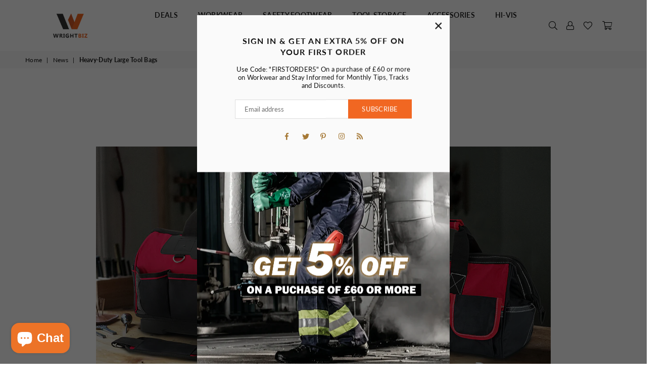

--- FILE ---
content_type: text/javascript; charset=utf-8
request_url: https://www.wrightbiz.co.uk/web-pixels@ae1676cfwd2530674p4253c800m34e853cb/web-pixel-312508603@22e92c2ad45662f435e4801458fb78cc/sandbox/worker.modern.js
body_size: -525
content:
importScripts('https://www.wrightbiz.co.uk/cdn/wpm/sae1676cfwd2530674p4253c800m34e853cbm.js');
globalThis.shopify = self.webPixelsManager.createShopifyExtend('312508603', 'APP');
importScripts('/web-pixels/strict/app/web-pixel-312508603@22e92c2ad45662f435e4801458fb78cc.js');
